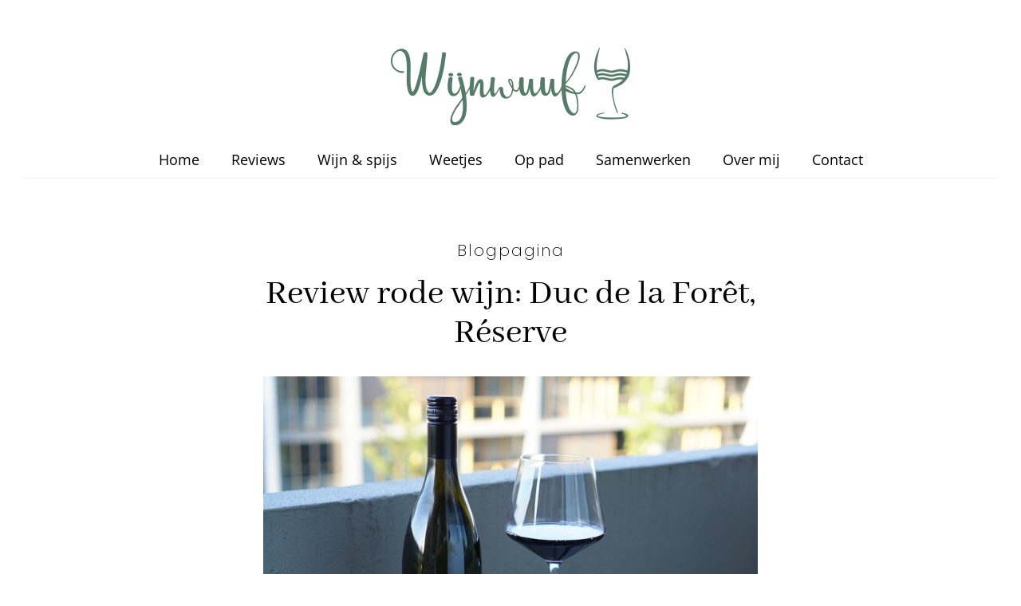

--- FILE ---
content_type: text/html; charset=UTF-8
request_url: https://www.wijnwuuf.nl/rode-wijn-duc-de-la-foret-reserve/
body_size: 13931
content:
<!DOCTYPE html>
<html class="html" lang="nl-NL">
<head>
	<meta charset="UTF-8">
	<link rel="profile" href="https://gmpg.org/xfn/11">

	<title>Review rode wijn: Duc de la Forêt, Réserve &#8211; Wijnwuuf</title>
<meta name='robots' content='max-image-preview:large' />
<meta name="viewport" content="width=device-width, initial-scale=1"><link rel='dns-prefetch' href='//fonts.googleapis.com' />
<link rel="alternate" type="application/rss+xml" title="Wijnwuuf &raquo; feed" href="https://www.wijnwuuf.nl/feed/" />
<link rel="alternate" type="application/rss+xml" title="Wijnwuuf &raquo; reactiesfeed" href="https://www.wijnwuuf.nl/comments/feed/" />
<link rel="alternate" type="application/rss+xml" title="Wijnwuuf &raquo; Review rode wijn: Duc de la Forêt, Réserve reactiesfeed" href="https://www.wijnwuuf.nl/rode-wijn-duc-de-la-foret-reserve/feed/" />
<script>
window._wpemojiSettings = {"baseUrl":"https:\/\/s.w.org\/images\/core\/emoji\/15.0.3\/72x72\/","ext":".png","svgUrl":"https:\/\/s.w.org\/images\/core\/emoji\/15.0.3\/svg\/","svgExt":".svg","source":{"concatemoji":"https:\/\/www.wijnwuuf.nl\/wp-includes\/js\/wp-emoji-release.min.js?ver=6.5.7"}};
/*! This file is auto-generated */
!function(i,n){var o,s,e;function c(e){try{var t={supportTests:e,timestamp:(new Date).valueOf()};sessionStorage.setItem(o,JSON.stringify(t))}catch(e){}}function p(e,t,n){e.clearRect(0,0,e.canvas.width,e.canvas.height),e.fillText(t,0,0);var t=new Uint32Array(e.getImageData(0,0,e.canvas.width,e.canvas.height).data),r=(e.clearRect(0,0,e.canvas.width,e.canvas.height),e.fillText(n,0,0),new Uint32Array(e.getImageData(0,0,e.canvas.width,e.canvas.height).data));return t.every(function(e,t){return e===r[t]})}function u(e,t,n){switch(t){case"flag":return n(e,"\ud83c\udff3\ufe0f\u200d\u26a7\ufe0f","\ud83c\udff3\ufe0f\u200b\u26a7\ufe0f")?!1:!n(e,"\ud83c\uddfa\ud83c\uddf3","\ud83c\uddfa\u200b\ud83c\uddf3")&&!n(e,"\ud83c\udff4\udb40\udc67\udb40\udc62\udb40\udc65\udb40\udc6e\udb40\udc67\udb40\udc7f","\ud83c\udff4\u200b\udb40\udc67\u200b\udb40\udc62\u200b\udb40\udc65\u200b\udb40\udc6e\u200b\udb40\udc67\u200b\udb40\udc7f");case"emoji":return!n(e,"\ud83d\udc26\u200d\u2b1b","\ud83d\udc26\u200b\u2b1b")}return!1}function f(e,t,n){var r="undefined"!=typeof WorkerGlobalScope&&self instanceof WorkerGlobalScope?new OffscreenCanvas(300,150):i.createElement("canvas"),a=r.getContext("2d",{willReadFrequently:!0}),o=(a.textBaseline="top",a.font="600 32px Arial",{});return e.forEach(function(e){o[e]=t(a,e,n)}),o}function t(e){var t=i.createElement("script");t.src=e,t.defer=!0,i.head.appendChild(t)}"undefined"!=typeof Promise&&(o="wpEmojiSettingsSupports",s=["flag","emoji"],n.supports={everything:!0,everythingExceptFlag:!0},e=new Promise(function(e){i.addEventListener("DOMContentLoaded",e,{once:!0})}),new Promise(function(t){var n=function(){try{var e=JSON.parse(sessionStorage.getItem(o));if("object"==typeof e&&"number"==typeof e.timestamp&&(new Date).valueOf()<e.timestamp+604800&&"object"==typeof e.supportTests)return e.supportTests}catch(e){}return null}();if(!n){if("undefined"!=typeof Worker&&"undefined"!=typeof OffscreenCanvas&&"undefined"!=typeof URL&&URL.createObjectURL&&"undefined"!=typeof Blob)try{var e="postMessage("+f.toString()+"("+[JSON.stringify(s),u.toString(),p.toString()].join(",")+"));",r=new Blob([e],{type:"text/javascript"}),a=new Worker(URL.createObjectURL(r),{name:"wpTestEmojiSupports"});return void(a.onmessage=function(e){c(n=e.data),a.terminate(),t(n)})}catch(e){}c(n=f(s,u,p))}t(n)}).then(function(e){for(var t in e)n.supports[t]=e[t],n.supports.everything=n.supports.everything&&n.supports[t],"flag"!==t&&(n.supports.everythingExceptFlag=n.supports.everythingExceptFlag&&n.supports[t]);n.supports.everythingExceptFlag=n.supports.everythingExceptFlag&&!n.supports.flag,n.DOMReady=!1,n.readyCallback=function(){n.DOMReady=!0}}).then(function(){return e}).then(function(){var e;n.supports.everything||(n.readyCallback(),(e=n.source||{}).concatemoji?t(e.concatemoji):e.wpemoji&&e.twemoji&&(t(e.twemoji),t(e.wpemoji)))}))}((window,document),window._wpemojiSettings);
</script>
<style id='wp-emoji-styles-inline-css'>

	img.wp-smiley, img.emoji {
		display: inline !important;
		border: none !important;
		box-shadow: none !important;
		height: 1em !important;
		width: 1em !important;
		margin: 0 0.07em !important;
		vertical-align: -0.1em !important;
		background: none !important;
		padding: 0 !important;
	}
</style>
<link rel='stylesheet' id='wp-block-library-css' href='https://www.wijnwuuf.nl/wp-includes/css/dist/block-library/style.min.css?ver=6.5.7' media='all' />
<style id='wp-block-library-theme-inline-css'>
.wp-block-audio figcaption{color:#555;font-size:13px;text-align:center}.is-dark-theme .wp-block-audio figcaption{color:#ffffffa6}.wp-block-audio{margin:0 0 1em}.wp-block-code{border:1px solid #ccc;border-radius:4px;font-family:Menlo,Consolas,monaco,monospace;padding:.8em 1em}.wp-block-embed figcaption{color:#555;font-size:13px;text-align:center}.is-dark-theme .wp-block-embed figcaption{color:#ffffffa6}.wp-block-embed{margin:0 0 1em}.blocks-gallery-caption{color:#555;font-size:13px;text-align:center}.is-dark-theme .blocks-gallery-caption{color:#ffffffa6}.wp-block-image figcaption{color:#555;font-size:13px;text-align:center}.is-dark-theme .wp-block-image figcaption{color:#ffffffa6}.wp-block-image{margin:0 0 1em}.wp-block-pullquote{border-bottom:4px solid;border-top:4px solid;color:currentColor;margin-bottom:1.75em}.wp-block-pullquote cite,.wp-block-pullquote footer,.wp-block-pullquote__citation{color:currentColor;font-size:.8125em;font-style:normal;text-transform:uppercase}.wp-block-quote{border-left:.25em solid;margin:0 0 1.75em;padding-left:1em}.wp-block-quote cite,.wp-block-quote footer{color:currentColor;font-size:.8125em;font-style:normal;position:relative}.wp-block-quote.has-text-align-right{border-left:none;border-right:.25em solid;padding-left:0;padding-right:1em}.wp-block-quote.has-text-align-center{border:none;padding-left:0}.wp-block-quote.is-large,.wp-block-quote.is-style-large,.wp-block-quote.is-style-plain{border:none}.wp-block-search .wp-block-search__label{font-weight:700}.wp-block-search__button{border:1px solid #ccc;padding:.375em .625em}:where(.wp-block-group.has-background){padding:1.25em 2.375em}.wp-block-separator.has-css-opacity{opacity:.4}.wp-block-separator{border:none;border-bottom:2px solid;margin-left:auto;margin-right:auto}.wp-block-separator.has-alpha-channel-opacity{opacity:1}.wp-block-separator:not(.is-style-wide):not(.is-style-dots){width:100px}.wp-block-separator.has-background:not(.is-style-dots){border-bottom:none;height:1px}.wp-block-separator.has-background:not(.is-style-wide):not(.is-style-dots){height:2px}.wp-block-table{margin:0 0 1em}.wp-block-table td,.wp-block-table th{word-break:normal}.wp-block-table figcaption{color:#555;font-size:13px;text-align:center}.is-dark-theme .wp-block-table figcaption{color:#ffffffa6}.wp-block-video figcaption{color:#555;font-size:13px;text-align:center}.is-dark-theme .wp-block-video figcaption{color:#ffffffa6}.wp-block-video{margin:0 0 1em}.wp-block-template-part.has-background{margin-bottom:0;margin-top:0;padding:1.25em 2.375em}
</style>
<style id='classic-theme-styles-inline-css'>
/*! This file is auto-generated */
.wp-block-button__link{color:#fff;background-color:#32373c;border-radius:9999px;box-shadow:none;text-decoration:none;padding:calc(.667em + 2px) calc(1.333em + 2px);font-size:1.125em}.wp-block-file__button{background:#32373c;color:#fff;text-decoration:none}
</style>
<style id='global-styles-inline-css'>
body{--wp--preset--color--black: #000000;--wp--preset--color--cyan-bluish-gray: #abb8c3;--wp--preset--color--white: #ffffff;--wp--preset--color--pale-pink: #f78da7;--wp--preset--color--vivid-red: #cf2e2e;--wp--preset--color--luminous-vivid-orange: #ff6900;--wp--preset--color--luminous-vivid-amber: #fcb900;--wp--preset--color--light-green-cyan: #7bdcb5;--wp--preset--color--vivid-green-cyan: #00d084;--wp--preset--color--pale-cyan-blue: #8ed1fc;--wp--preset--color--vivid-cyan-blue: #0693e3;--wp--preset--color--vivid-purple: #9b51e0;--wp--preset--gradient--vivid-cyan-blue-to-vivid-purple: linear-gradient(135deg,rgba(6,147,227,1) 0%,rgb(155,81,224) 100%);--wp--preset--gradient--light-green-cyan-to-vivid-green-cyan: linear-gradient(135deg,rgb(122,220,180) 0%,rgb(0,208,130) 100%);--wp--preset--gradient--luminous-vivid-amber-to-luminous-vivid-orange: linear-gradient(135deg,rgba(252,185,0,1) 0%,rgba(255,105,0,1) 100%);--wp--preset--gradient--luminous-vivid-orange-to-vivid-red: linear-gradient(135deg,rgba(255,105,0,1) 0%,rgb(207,46,46) 100%);--wp--preset--gradient--very-light-gray-to-cyan-bluish-gray: linear-gradient(135deg,rgb(238,238,238) 0%,rgb(169,184,195) 100%);--wp--preset--gradient--cool-to-warm-spectrum: linear-gradient(135deg,rgb(74,234,220) 0%,rgb(151,120,209) 20%,rgb(207,42,186) 40%,rgb(238,44,130) 60%,rgb(251,105,98) 80%,rgb(254,248,76) 100%);--wp--preset--gradient--blush-light-purple: linear-gradient(135deg,rgb(255,206,236) 0%,rgb(152,150,240) 100%);--wp--preset--gradient--blush-bordeaux: linear-gradient(135deg,rgb(254,205,165) 0%,rgb(254,45,45) 50%,rgb(107,0,62) 100%);--wp--preset--gradient--luminous-dusk: linear-gradient(135deg,rgb(255,203,112) 0%,rgb(199,81,192) 50%,rgb(65,88,208) 100%);--wp--preset--gradient--pale-ocean: linear-gradient(135deg,rgb(255,245,203) 0%,rgb(182,227,212) 50%,rgb(51,167,181) 100%);--wp--preset--gradient--electric-grass: linear-gradient(135deg,rgb(202,248,128) 0%,rgb(113,206,126) 100%);--wp--preset--gradient--midnight: linear-gradient(135deg,rgb(2,3,129) 0%,rgb(40,116,252) 100%);--wp--preset--font-size--small: 13px;--wp--preset--font-size--medium: 20px;--wp--preset--font-size--large: 36px;--wp--preset--font-size--x-large: 42px;--wp--preset--spacing--20: 0.44rem;--wp--preset--spacing--30: 0.67rem;--wp--preset--spacing--40: 1rem;--wp--preset--spacing--50: 1.5rem;--wp--preset--spacing--60: 2.25rem;--wp--preset--spacing--70: 3.38rem;--wp--preset--spacing--80: 5.06rem;--wp--preset--shadow--natural: 6px 6px 9px rgba(0, 0, 0, 0.2);--wp--preset--shadow--deep: 12px 12px 50px rgba(0, 0, 0, 0.4);--wp--preset--shadow--sharp: 6px 6px 0px rgba(0, 0, 0, 0.2);--wp--preset--shadow--outlined: 6px 6px 0px -3px rgba(255, 255, 255, 1), 6px 6px rgba(0, 0, 0, 1);--wp--preset--shadow--crisp: 6px 6px 0px rgba(0, 0, 0, 1);}:where(.is-layout-flex){gap: 0.5em;}:where(.is-layout-grid){gap: 0.5em;}body .is-layout-flex{display: flex;}body .is-layout-flex{flex-wrap: wrap;align-items: center;}body .is-layout-flex > *{margin: 0;}body .is-layout-grid{display: grid;}body .is-layout-grid > *{margin: 0;}:where(.wp-block-columns.is-layout-flex){gap: 2em;}:where(.wp-block-columns.is-layout-grid){gap: 2em;}:where(.wp-block-post-template.is-layout-flex){gap: 1.25em;}:where(.wp-block-post-template.is-layout-grid){gap: 1.25em;}.has-black-color{color: var(--wp--preset--color--black) !important;}.has-cyan-bluish-gray-color{color: var(--wp--preset--color--cyan-bluish-gray) !important;}.has-white-color{color: var(--wp--preset--color--white) !important;}.has-pale-pink-color{color: var(--wp--preset--color--pale-pink) !important;}.has-vivid-red-color{color: var(--wp--preset--color--vivid-red) !important;}.has-luminous-vivid-orange-color{color: var(--wp--preset--color--luminous-vivid-orange) !important;}.has-luminous-vivid-amber-color{color: var(--wp--preset--color--luminous-vivid-amber) !important;}.has-light-green-cyan-color{color: var(--wp--preset--color--light-green-cyan) !important;}.has-vivid-green-cyan-color{color: var(--wp--preset--color--vivid-green-cyan) !important;}.has-pale-cyan-blue-color{color: var(--wp--preset--color--pale-cyan-blue) !important;}.has-vivid-cyan-blue-color{color: var(--wp--preset--color--vivid-cyan-blue) !important;}.has-vivid-purple-color{color: var(--wp--preset--color--vivid-purple) !important;}.has-black-background-color{background-color: var(--wp--preset--color--black) !important;}.has-cyan-bluish-gray-background-color{background-color: var(--wp--preset--color--cyan-bluish-gray) !important;}.has-white-background-color{background-color: var(--wp--preset--color--white) !important;}.has-pale-pink-background-color{background-color: var(--wp--preset--color--pale-pink) !important;}.has-vivid-red-background-color{background-color: var(--wp--preset--color--vivid-red) !important;}.has-luminous-vivid-orange-background-color{background-color: var(--wp--preset--color--luminous-vivid-orange) !important;}.has-luminous-vivid-amber-background-color{background-color: var(--wp--preset--color--luminous-vivid-amber) !important;}.has-light-green-cyan-background-color{background-color: var(--wp--preset--color--light-green-cyan) !important;}.has-vivid-green-cyan-background-color{background-color: var(--wp--preset--color--vivid-green-cyan) !important;}.has-pale-cyan-blue-background-color{background-color: var(--wp--preset--color--pale-cyan-blue) !important;}.has-vivid-cyan-blue-background-color{background-color: var(--wp--preset--color--vivid-cyan-blue) !important;}.has-vivid-purple-background-color{background-color: var(--wp--preset--color--vivid-purple) !important;}.has-black-border-color{border-color: var(--wp--preset--color--black) !important;}.has-cyan-bluish-gray-border-color{border-color: var(--wp--preset--color--cyan-bluish-gray) !important;}.has-white-border-color{border-color: var(--wp--preset--color--white) !important;}.has-pale-pink-border-color{border-color: var(--wp--preset--color--pale-pink) !important;}.has-vivid-red-border-color{border-color: var(--wp--preset--color--vivid-red) !important;}.has-luminous-vivid-orange-border-color{border-color: var(--wp--preset--color--luminous-vivid-orange) !important;}.has-luminous-vivid-amber-border-color{border-color: var(--wp--preset--color--luminous-vivid-amber) !important;}.has-light-green-cyan-border-color{border-color: var(--wp--preset--color--light-green-cyan) !important;}.has-vivid-green-cyan-border-color{border-color: var(--wp--preset--color--vivid-green-cyan) !important;}.has-pale-cyan-blue-border-color{border-color: var(--wp--preset--color--pale-cyan-blue) !important;}.has-vivid-cyan-blue-border-color{border-color: var(--wp--preset--color--vivid-cyan-blue) !important;}.has-vivid-purple-border-color{border-color: var(--wp--preset--color--vivid-purple) !important;}.has-vivid-cyan-blue-to-vivid-purple-gradient-background{background: var(--wp--preset--gradient--vivid-cyan-blue-to-vivid-purple) !important;}.has-light-green-cyan-to-vivid-green-cyan-gradient-background{background: var(--wp--preset--gradient--light-green-cyan-to-vivid-green-cyan) !important;}.has-luminous-vivid-amber-to-luminous-vivid-orange-gradient-background{background: var(--wp--preset--gradient--luminous-vivid-amber-to-luminous-vivid-orange) !important;}.has-luminous-vivid-orange-to-vivid-red-gradient-background{background: var(--wp--preset--gradient--luminous-vivid-orange-to-vivid-red) !important;}.has-very-light-gray-to-cyan-bluish-gray-gradient-background{background: var(--wp--preset--gradient--very-light-gray-to-cyan-bluish-gray) !important;}.has-cool-to-warm-spectrum-gradient-background{background: var(--wp--preset--gradient--cool-to-warm-spectrum) !important;}.has-blush-light-purple-gradient-background{background: var(--wp--preset--gradient--blush-light-purple) !important;}.has-blush-bordeaux-gradient-background{background: var(--wp--preset--gradient--blush-bordeaux) !important;}.has-luminous-dusk-gradient-background{background: var(--wp--preset--gradient--luminous-dusk) !important;}.has-pale-ocean-gradient-background{background: var(--wp--preset--gradient--pale-ocean) !important;}.has-electric-grass-gradient-background{background: var(--wp--preset--gradient--electric-grass) !important;}.has-midnight-gradient-background{background: var(--wp--preset--gradient--midnight) !important;}.has-small-font-size{font-size: var(--wp--preset--font-size--small) !important;}.has-medium-font-size{font-size: var(--wp--preset--font-size--medium) !important;}.has-large-font-size{font-size: var(--wp--preset--font-size--large) !important;}.has-x-large-font-size{font-size: var(--wp--preset--font-size--x-large) !important;}
.wp-block-navigation a:where(:not(.wp-element-button)){color: inherit;}
:where(.wp-block-post-template.is-layout-flex){gap: 1.25em;}:where(.wp-block-post-template.is-layout-grid){gap: 1.25em;}
:where(.wp-block-columns.is-layout-flex){gap: 2em;}:where(.wp-block-columns.is-layout-grid){gap: 2em;}
.wp-block-pullquote{font-size: 1.5em;line-height: 1.6;}
</style>
<link rel='stylesheet' id='font-awesome-css' href='https://www.wijnwuuf.nl/wp-content/themes/oceanwp/assets/fonts/fontawesome/css/all.min.css?ver=6.7.2' media='all' />
<link rel='stylesheet' id='simple-line-icons-css' href='https://www.wijnwuuf.nl/wp-content/themes/oceanwp/assets/css/third/simple-line-icons.min.css?ver=2.4.0' media='all' />
<link rel='stylesheet' id='oceanwp-style-css' href='https://www.wijnwuuf.nl/wp-content/themes/oceanwp/assets/css/style.min.css?ver=4.0.7' media='all' />
<link rel='stylesheet' id='oceanwp-google-font-poppins-css' href='//fonts.googleapis.com/css?family=Poppins%3A100%2C200%2C300%2C400%2C500%2C600%2C700%2C800%2C900%2C100i%2C200i%2C300i%2C400i%2C500i%2C600i%2C700i%2C800i%2C900i&#038;subset=latin&#038;display=swap&#038;ver=6.5.7' media='all' />
<link rel='stylesheet' id='oceanwp-google-font-dancing-script-css' href='//fonts.googleapis.com/css?family=Dancing+Script%3A100%2C200%2C300%2C400%2C500%2C600%2C700%2C800%2C900%2C100i%2C200i%2C300i%2C400i%2C500i%2C600i%2C700i%2C800i%2C900i&#038;subset=latin&#038;display=swap&#038;ver=6.5.7' media='all' />
<link rel='stylesheet' id='oceanwp-google-font-roboto-css' href='//fonts.googleapis.com/css?family=Roboto%3A100%2C200%2C300%2C400%2C500%2C600%2C700%2C800%2C900%2C100i%2C200i%2C300i%2C400i%2C500i%2C600i%2C700i%2C800i%2C900i&#038;subset=latin&#038;display=swap&#038;ver=6.5.7' media='all' />
<link rel='stylesheet' id='elementor-frontend-css' href='https://www.wijnwuuf.nl/wp-content/plugins/elementor/assets/css/frontend.min.css?ver=3.28.3' media='all' />
<link rel='stylesheet' id='widget-image-css' href='https://www.wijnwuuf.nl/wp-content/plugins/elementor/assets/css/widget-image.min.css?ver=3.28.3' media='all' />
<link rel='stylesheet' id='widget-nav-menu-css' href='https://www.wijnwuuf.nl/wp-content/plugins/elementor-pro/assets/css/widget-nav-menu.min.css?ver=3.28.3' media='all' />
<link rel='stylesheet' id='widget-heading-css' href='https://www.wijnwuuf.nl/wp-content/plugins/elementor/assets/css/widget-heading.min.css?ver=3.28.3' media='all' />
<link rel='stylesheet' id='widget-post-navigation-css' href='https://www.wijnwuuf.nl/wp-content/plugins/elementor-pro/assets/css/widget-post-navigation.min.css?ver=3.28.3' media='all' />
<link rel='stylesheet' id='widget-posts-css' href='https://www.wijnwuuf.nl/wp-content/plugins/elementor-pro/assets/css/widget-posts.min.css?ver=3.28.3' media='all' />
<link rel='stylesheet' id='elementor-icons-css' href='https://www.wijnwuuf.nl/wp-content/plugins/elementor/assets/lib/eicons/css/elementor-icons.min.css?ver=5.36.0' media='all' />
<link rel='stylesheet' id='elementor-post-9350-css' href='https://www.wijnwuuf.nl/wp-content/uploads/elementor/css/post-9350.css?ver=1746305311' media='all' />
<link rel='stylesheet' id='font-awesome-5-all-css' href='https://www.wijnwuuf.nl/wp-content/plugins/elementor/assets/lib/font-awesome/css/all.min.css?ver=3.28.3' media='all' />
<link rel='stylesheet' id='font-awesome-4-shim-css' href='https://www.wijnwuuf.nl/wp-content/plugins/elementor/assets/lib/font-awesome/css/v4-shims.min.css?ver=3.28.3' media='all' />
<link rel='stylesheet' id='elementor-post-13972-css' href='https://www.wijnwuuf.nl/wp-content/uploads/elementor/css/post-13972.css?ver=1746305311' media='all' />
<link rel='stylesheet' id='elementor-post-9478-css' href='https://www.wijnwuuf.nl/wp-content/uploads/elementor/css/post-9478.css?ver=1746305311' media='all' />
<link rel='stylesheet' id='elementor-post-11712-css' href='https://www.wijnwuuf.nl/wp-content/uploads/elementor/css/post-11712.css?ver=1746306741' media='all' />
<link rel='stylesheet' id='elementor-gf-local-abhayalibre-css' href='https://www.wijnwuuf.nl/wp-content/uploads/elementor/google-fonts/css/abhayalibre.css?ver=1744576155' media='all' />
<link rel='stylesheet' id='elementor-gf-local-opensans-css' href='https://www.wijnwuuf.nl/wp-content/uploads/elementor/google-fonts/css/opensans.css?ver=1744576158' media='all' />
<link rel='stylesheet' id='elementor-gf-local-poppins-css' href='https://www.wijnwuuf.nl/wp-content/uploads/elementor/google-fonts/css/poppins.css?ver=1744576159' media='all' />
<link rel='stylesheet' id='elementor-icons-shared-0-css' href='https://www.wijnwuuf.nl/wp-content/plugins/elementor/assets/lib/font-awesome/css/fontawesome.min.css?ver=5.15.3' media='all' />
<link rel='stylesheet' id='elementor-icons-fa-solid-css' href='https://www.wijnwuuf.nl/wp-content/plugins/elementor/assets/lib/font-awesome/css/solid.min.css?ver=5.15.3' media='all' />
<script src="https://www.wijnwuuf.nl/wp-includes/js/jquery/jquery.min.js?ver=3.7.1" id="jquery-core-js"></script>
<script src="https://www.wijnwuuf.nl/wp-includes/js/jquery/jquery-migrate.min.js?ver=3.4.1" id="jquery-migrate-js"></script>
<script src="https://www.wijnwuuf.nl/wp-content/plugins/elementor/assets/lib/font-awesome/js/v4-shims.min.js?ver=3.28.3" id="font-awesome-4-shim-js"></script>
<link rel="https://api.w.org/" href="https://www.wijnwuuf.nl/wp-json/" /><link rel="alternate" type="application/json" href="https://www.wijnwuuf.nl/wp-json/wp/v2/posts/8471" /><link rel="EditURI" type="application/rsd+xml" title="RSD" href="https://www.wijnwuuf.nl/xmlrpc.php?rsd" />
<meta name="generator" content="WordPress 6.5.7" />
<link rel="canonical" href="https://www.wijnwuuf.nl/rode-wijn-duc-de-la-foret-reserve/" />
<link rel='shortlink' href='https://www.wijnwuuf.nl/?p=8471' />
<link rel="alternate" type="application/json+oembed" href="https://www.wijnwuuf.nl/wp-json/oembed/1.0/embed?url=https%3A%2F%2Fwww.wijnwuuf.nl%2Frode-wijn-duc-de-la-foret-reserve%2F" />
<link rel="alternate" type="text/xml+oembed" href="https://www.wijnwuuf.nl/wp-json/oembed/1.0/embed?url=https%3A%2F%2Fwww.wijnwuuf.nl%2Frode-wijn-duc-de-la-foret-reserve%2F&#038;format=xml" />
<meta name="generator" content="Elementor 3.28.3; features: additional_custom_breakpoints, e_local_google_fonts; settings: css_print_method-external, google_font-enabled, font_display-auto">
			<style>
				.e-con.e-parent:nth-of-type(n+4):not(.e-lazyloaded):not(.e-no-lazyload),
				.e-con.e-parent:nth-of-type(n+4):not(.e-lazyloaded):not(.e-no-lazyload) * {
					background-image: none !important;
				}
				@media screen and (max-height: 1024px) {
					.e-con.e-parent:nth-of-type(n+3):not(.e-lazyloaded):not(.e-no-lazyload),
					.e-con.e-parent:nth-of-type(n+3):not(.e-lazyloaded):not(.e-no-lazyload) * {
						background-image: none !important;
					}
				}
				@media screen and (max-height: 640px) {
					.e-con.e-parent:nth-of-type(n+2):not(.e-lazyloaded):not(.e-no-lazyload),
					.e-con.e-parent:nth-of-type(n+2):not(.e-lazyloaded):not(.e-no-lazyload) * {
						background-image: none !important;
					}
				}
			</style>
			<link rel="icon" href="https://www.wijnwuuf.nl/wp-content/uploads/2020/05/cropped-flavicon-wijnwuuf-32x32.jpg" sizes="32x32" />
<link rel="icon" href="https://www.wijnwuuf.nl/wp-content/uploads/2020/05/cropped-flavicon-wijnwuuf-192x192.jpg" sizes="192x192" />
<link rel="apple-touch-icon" href="https://www.wijnwuuf.nl/wp-content/uploads/2020/05/cropped-flavicon-wijnwuuf-180x180.jpg" />
<meta name="msapplication-TileImage" content="https://www.wijnwuuf.nl/wp-content/uploads/2020/05/cropped-flavicon-wijnwuuf-270x270.jpg" />
		<style id="wp-custom-css">
			.woocommerce div.product p.stock{color:#567b69;font-size:14px}.shop_attributes tr{border-right:1px solid #fff;border-top:1px solid #fff;border-left:1px solid #fff;border-bottom:1px solid #fff}.woocommerce table.shop_attributes th{border-right:1px solid #fff;border-top:1px solid #fff;border-left:1px solid #fff;border-bottom:1px solid #fff;width:25%}.woocommerce table.shop_attributes td{border-bottom:1px solid #fff;padding:5px 15px;text-align:left;margin:0}.elementor-kit-9350 a{color:#000}.woocommerce div.product form.cart div.quantity,.woocommerce button.button{display:flex;justify-content:center;margin:5px auto}		</style>
		<!-- OceanWP CSS -->
<style type="text/css">
/* Colors */a:hover,a.light:hover,.theme-heading .text::before,.theme-heading .text::after,#top-bar-content >a:hover,#top-bar-social li.oceanwp-email a:hover,#site-navigation-wrap .dropdown-menu >li >a:hover,#site-header.medium-header #medium-searchform button:hover,.oceanwp-mobile-menu-icon a:hover,.blog-entry.post .blog-entry-header .entry-title a:hover,.blog-entry.post .blog-entry-readmore a:hover,.blog-entry.thumbnail-entry .blog-entry-category a,ul.meta li a:hover,.dropcap,.single nav.post-navigation .nav-links .title,body .related-post-title a:hover,body #wp-calendar caption,body .contact-info-widget.default i,body .contact-info-widget.big-icons i,body .custom-links-widget .oceanwp-custom-links li a:hover,body .custom-links-widget .oceanwp-custom-links li a:hover:before,body .posts-thumbnails-widget li a:hover,body .social-widget li.oceanwp-email a:hover,.comment-author .comment-meta .comment-reply-link,#respond #cancel-comment-reply-link:hover,#footer-widgets .footer-box a:hover,#footer-bottom a:hover,#footer-bottom #footer-bottom-menu a:hover,.sidr a:hover,.sidr-class-dropdown-toggle:hover,.sidr-class-menu-item-has-children.active >a,.sidr-class-menu-item-has-children.active >a >.sidr-class-dropdown-toggle,input[type=checkbox]:checked:before{color:#000000}.single nav.post-navigation .nav-links .title .owp-icon use,.blog-entry.post .blog-entry-readmore a:hover .owp-icon use,body .contact-info-widget.default .owp-icon use,body .contact-info-widget.big-icons .owp-icon use{stroke:#000000}input[type="button"],input[type="reset"],input[type="submit"],button[type="submit"],.button,#site-navigation-wrap .dropdown-menu >li.btn >a >span,.thumbnail:hover i,.thumbnail:hover .link-post-svg-icon,.post-quote-content,.omw-modal .omw-close-modal,body .contact-info-widget.big-icons li:hover i,body .contact-info-widget.big-icons li:hover .owp-icon,body div.wpforms-container-full .wpforms-form input[type=submit],body div.wpforms-container-full .wpforms-form button[type=submit],body div.wpforms-container-full .wpforms-form .wpforms-page-button,.woocommerce-cart .wp-element-button,.woocommerce-checkout .wp-element-button,.wp-block-button__link{background-color:#000000}.widget-title{border-color:#000000}blockquote{border-color:#000000}.wp-block-quote{border-color:#000000}#searchform-dropdown{border-color:#000000}.dropdown-menu .sub-menu{border-color:#000000}.blog-entry.large-entry .blog-entry-readmore a:hover{border-color:#000000}.oceanwp-newsletter-form-wrap input[type="email"]:focus{border-color:#000000}.social-widget li.oceanwp-email a:hover{border-color:#000000}#respond #cancel-comment-reply-link:hover{border-color:#000000}body .contact-info-widget.big-icons li:hover i{border-color:#000000}body .contact-info-widget.big-icons li:hover .owp-icon{border-color:#000000}#footer-widgets .oceanwp-newsletter-form-wrap input[type="email"]:focus{border-color:#000000}input[type="button"]:hover,input[type="reset"]:hover,input[type="submit"]:hover,button[type="submit"]:hover,input[type="button"]:focus,input[type="reset"]:focus,input[type="submit"]:focus,button[type="submit"]:focus,.button:hover,.button:focus,#site-navigation-wrap .dropdown-menu >li.btn >a:hover >span,.post-quote-author,.omw-modal .omw-close-modal:hover,body div.wpforms-container-full .wpforms-form input[type=submit]:hover,body div.wpforms-container-full .wpforms-form button[type=submit]:hover,body div.wpforms-container-full .wpforms-form .wpforms-page-button:hover,.woocommerce-cart .wp-element-button:hover,.woocommerce-checkout .wp-element-button:hover,.wp-block-button__link:hover{background-color:#567b69}table th,table td,hr,.content-area,body.content-left-sidebar #content-wrap .content-area,.content-left-sidebar .content-area,#top-bar-wrap,#site-header,#site-header.top-header #search-toggle,.dropdown-menu ul li,.centered-minimal-page-header,.blog-entry.post,.blog-entry.grid-entry .blog-entry-inner,.blog-entry.thumbnail-entry .blog-entry-bottom,.single-post .entry-title,.single .entry-share-wrap .entry-share,.single .entry-share,.single .entry-share ul li a,.single nav.post-navigation,.single nav.post-navigation .nav-links .nav-previous,#author-bio,#author-bio .author-bio-avatar,#author-bio .author-bio-social li a,#related-posts,#comments,.comment-body,#respond #cancel-comment-reply-link,#blog-entries .type-page,.page-numbers a,.page-numbers span:not(.elementor-screen-only),.page-links span,body #wp-calendar caption,body #wp-calendar th,body #wp-calendar tbody,body .contact-info-widget.default i,body .contact-info-widget.big-icons i,body .contact-info-widget.big-icons .owp-icon,body .contact-info-widget.default .owp-icon,body .posts-thumbnails-widget li,body .tagcloud a{border-color:#ffffff}a{color:#000000}a .owp-icon use{stroke:#000000}a:hover{color:#567b69}a:hover .owp-icon use{stroke:#567b69}body .theme-button,body input[type="submit"],body button[type="submit"],body button,body .button,body div.wpforms-container-full .wpforms-form input[type=submit],body div.wpforms-container-full .wpforms-form button[type=submit],body div.wpforms-container-full .wpforms-form .wpforms-page-button,.woocommerce-cart .wp-element-button,.woocommerce-checkout .wp-element-button,.wp-block-button__link{border-color:#ffffff}body .theme-button:hover,body input[type="submit"]:hover,body button[type="submit"]:hover,body button:hover,body .button:hover,body div.wpforms-container-full .wpforms-form input[type=submit]:hover,body div.wpforms-container-full .wpforms-form input[type=submit]:active,body div.wpforms-container-full .wpforms-form button[type=submit]:hover,body div.wpforms-container-full .wpforms-form button[type=submit]:active,body div.wpforms-container-full .wpforms-form .wpforms-page-button:hover,body div.wpforms-container-full .wpforms-form .wpforms-page-button:active,.woocommerce-cart .wp-element-button:hover,.woocommerce-checkout .wp-element-button:hover,.wp-block-button__link:hover{border-color:#ffffff}h2{color:#110a0a}/* OceanWP Style Settings CSS */.container{width:2271px}@media only screen and (min-width:960px){.content-area,.content-left-sidebar .content-area{width:100%}}.theme-button,input[type="submit"],button[type="submit"],button,.button,body div.wpforms-container-full .wpforms-form input[type=submit],body div.wpforms-container-full .wpforms-form button[type=submit],body div.wpforms-container-full .wpforms-form .wpforms-page-button{border-style:solid}.theme-button,input[type="submit"],button[type="submit"],button,.button,body div.wpforms-container-full .wpforms-form input[type=submit],body div.wpforms-container-full .wpforms-form button[type=submit],body div.wpforms-container-full .wpforms-form .wpforms-page-button{border-width:1px}form input[type="text"],form input[type="password"],form input[type="email"],form input[type="url"],form input[type="date"],form input[type="month"],form input[type="time"],form input[type="datetime"],form input[type="datetime-local"],form input[type="week"],form input[type="number"],form input[type="search"],form input[type="tel"],form input[type="color"],form select,form textarea,.woocommerce .woocommerce-checkout .select2-container--default .select2-selection--single{border-style:solid}body div.wpforms-container-full .wpforms-form input[type=date],body div.wpforms-container-full .wpforms-form input[type=datetime],body div.wpforms-container-full .wpforms-form input[type=datetime-local],body div.wpforms-container-full .wpforms-form input[type=email],body div.wpforms-container-full .wpforms-form input[type=month],body div.wpforms-container-full .wpforms-form input[type=number],body div.wpforms-container-full .wpforms-form input[type=password],body div.wpforms-container-full .wpforms-form input[type=range],body div.wpforms-container-full .wpforms-form input[type=search],body div.wpforms-container-full .wpforms-form input[type=tel],body div.wpforms-container-full .wpforms-form input[type=text],body div.wpforms-container-full .wpforms-form input[type=time],body div.wpforms-container-full .wpforms-form input[type=url],body div.wpforms-container-full .wpforms-form input[type=week],body div.wpforms-container-full .wpforms-form select,body div.wpforms-container-full .wpforms-form textarea{border-style:solid}form input[type="text"],form input[type="password"],form input[type="email"],form input[type="url"],form input[type="date"],form input[type="month"],form input[type="time"],form input[type="datetime"],form input[type="datetime-local"],form input[type="week"],form input[type="number"],form input[type="search"],form input[type="tel"],form input[type="color"],form select,form textarea{border-radius:3px}body div.wpforms-container-full .wpforms-form input[type=date],body div.wpforms-container-full .wpforms-form input[type=datetime],body div.wpforms-container-full .wpforms-form input[type=datetime-local],body div.wpforms-container-full .wpforms-form input[type=email],body div.wpforms-container-full .wpforms-form input[type=month],body div.wpforms-container-full .wpforms-form input[type=number],body div.wpforms-container-full .wpforms-form input[type=password],body div.wpforms-container-full .wpforms-form input[type=range],body div.wpforms-container-full .wpforms-form input[type=search],body div.wpforms-container-full .wpforms-form input[type=tel],body div.wpforms-container-full .wpforms-form input[type=text],body div.wpforms-container-full .wpforms-form input[type=time],body div.wpforms-container-full .wpforms-form input[type=url],body div.wpforms-container-full .wpforms-form input[type=week],body div.wpforms-container-full .wpforms-form select,body div.wpforms-container-full .wpforms-form textarea{border-radius:3px}/* Header */#site-header.medium-header #site-navigation-wrap .dropdown-menu >li >a,#site-header.medium-header .oceanwp-mobile-menu-icon a{line-height:40px}#site-header.medium-header #site-navigation-wrap,#site-header.medium-header .oceanwp-mobile-menu-icon,.is-sticky #site-header.medium-header.is-transparent #site-navigation-wrap,.is-sticky #site-header.medium-header.is-transparent .oceanwp-mobile-menu-icon,#site-header.medium-header.is-transparent .is-sticky #site-navigation-wrap,#site-header.medium-header.is-transparent .is-sticky .oceanwp-mobile-menu-icon{background-color:#cccccc}#site-header.medium-header #medium-searchform input{color:#000000}#site-header.has-header-media .overlay-header-media{background-color:rgba(0,0,0,0.5)}#site-logo #site-logo-inner a img,#site-header.center-header #site-navigation-wrap .middle-site-logo a img{max-width:300px}@media (max-width:768px){#site-logo #site-logo-inner a img,#site-header.center-header #site-navigation-wrap .middle-site-logo a img{max-width:250px}}@media (max-width:480px){#site-logo #site-logo-inner a img,#site-header.center-header #site-navigation-wrap .middle-site-logo a img{max-width:150px}}.dropdown-menu .sub-menu,#searchform-dropdown,.current-shop-items-dropdown{background-color:#dbdbdb}/* Blog CSS */.single-post .entry-title{color:#567b69}.ocean-single-post-header ul.meta-item li a:hover{color:#333333}/* Footer Copyright */#footer-bottom{background-color:#567b69}#footer-bottom a:hover,#footer-bottom #footer-bottom-menu a:hover{color:#000000}/* Typography */body{font-family:Poppins;font-size:14px;line-height:1.8;font-weight:300}h1,h2,h3,h4,h5,h6,.theme-heading,.widget-title,.oceanwp-widget-recent-posts-title,.comment-reply-title,.entry-title,.sidebar-box .widget-title{line-height:1.4}h1{font-size:1,5em;line-height:1.4}h2{font-family:Poppins;font-size:20px;line-height:1.4;font-weight:100}h3{font-size:18px;line-height:1.4}h4{font-size:17px;line-height:1.4}h5{font-size:14px;line-height:1.4}h6{font-size:15px;line-height:1.4}.page-header .page-header-title,.page-header.background-image-page-header .page-header-title{font-size:32px;line-height:1.4}.page-header .page-subheading{font-size:15px;line-height:1.8}.site-breadcrumbs,.site-breadcrumbs a{font-size:13px;line-height:1.4}#top-bar-content,#top-bar-social-alt{font-size:12px;line-height:1.8}#site-logo a.site-logo-text{font-size:24px;line-height:1.8}#site-navigation-wrap .dropdown-menu >li >a,#site-header.full_screen-header .fs-dropdown-menu >li >a,#site-header.top-header #site-navigation-wrap .dropdown-menu >li >a,#site-header.center-header #site-navigation-wrap .dropdown-menu >li >a,#site-header.medium-header #site-navigation-wrap .dropdown-menu >li >a,.oceanwp-mobile-menu-icon a{font-family:Poppins;font-size:14px;font-weight:500}.dropdown-menu ul li a.menu-link,#site-header.full_screen-header .fs-dropdown-menu ul.sub-menu li a{font-family:Poppins;font-size:13px;line-height:1.2;letter-spacing:.6px;font-weight:400}.sidr-class-dropdown-menu li a,a.sidr-class-toggle-sidr-close,#mobile-dropdown ul li a,body #mobile-fullscreen ul li a{font-size:15px;line-height:1.8}.blog-entry.post .blog-entry-header .entry-title a{font-family:Poppins;font-size:24px;line-height:1.4}.ocean-single-post-header .single-post-title{font-size:34px;line-height:1.4;letter-spacing:.6px}.ocean-single-post-header ul.meta-item li,.ocean-single-post-header ul.meta-item li a{font-size:13px;line-height:1.4;letter-spacing:.6px}.ocean-single-post-header .post-author-name,.ocean-single-post-header .post-author-name a{font-size:14px;line-height:1.4;letter-spacing:.6px}.ocean-single-post-header .post-author-description{font-size:12px;line-height:1.4;letter-spacing:.6px}.single-post .entry-title{font-family:'Dancing Script';font-size:60px;line-height:1.1;letter-spacing:.6px;font-weight:500}.single-post ul.meta li,.single-post ul.meta li a{font-size:14px;line-height:1.4;letter-spacing:.6px}.sidebar-box .widget-title,.sidebar-box.widget_block .wp-block-heading{font-size:13px;line-height:1;letter-spacing:1px}.sidebar-box,.footer-box{font-family:Roboto;font-size:14px}#footer-widgets .footer-box .widget-title{font-size:13px;line-height:1;letter-spacing:1px}#footer-bottom #copyright{font-size:12px;line-height:1}#footer-bottom #footer-bottom-menu{font-size:12px;line-height:1}.woocommerce-store-notice.demo_store{line-height:2;letter-spacing:1.5px}.demo_store .woocommerce-store-notice__dismiss-link{line-height:2;letter-spacing:1.5px}.woocommerce ul.products li.product li.title h2,.woocommerce ul.products li.product li.title a{font-size:16px;line-height:1.5;font-weight:400}.woocommerce ul.products li.product li.category,.woocommerce ul.products li.product li.category a{font-size:12px;line-height:1}.woocommerce ul.products li.product .price{font-family:Roboto;font-size:30px;line-height:1;font-weight:300}.woocommerce ul.products li.product .button,.woocommerce ul.products li.product .product-inner .added_to_cart{font-size:12px;line-height:1.5;letter-spacing:1px}.woocommerce ul.products li.owp-woo-cond-notice span,.woocommerce ul.products li.owp-woo-cond-notice a{font-size:16px;line-height:1;letter-spacing:1px;font-weight:600;text-transform:capitalize}.woocommerce div.product .product_title{font-size:40px;line-height:1.4;letter-spacing:.6px}.woocommerce div.product p.price{font-family:Roboto;font-size:14px;line-height:1;font-weight:500}.woocommerce .owp-btn-normal .summary form button.button,.woocommerce .owp-btn-big .summary form button.button,.woocommerce .owp-btn-very-big .summary form button.button{font-family:Roboto;font-size:18px;line-height:1.5;letter-spacing:1px;text-transform:uppercase}.woocommerce div.owp-woo-single-cond-notice span,.woocommerce div.owp-woo-single-cond-notice a{font-size:18px;line-height:2;letter-spacing:1.5px;font-weight:600;text-transform:capitalize}
</style></head>

<body class="post-template-default single single-post postid-8471 single-format-standard wp-custom-logo wp-embed-responsive oceanwp-theme dropdown-mobile no-header-border default-breakpoint content-full-width content-max-width post-in-category-reviews page-header-disabled has-breadcrumbs pagination-center elementor-default elementor-template-full-width elementor-kit-9350 elementor-page-11712" >

	
	
	<div id="outer-wrap" class="site clr">

		<a class="skip-link screen-reader-text" href="#main">Ga naar inhoud</a>

		
		<div id="wrap" class="clr">

			
			
<header id="site-header" class="clr" data-height="80" role="banner">

			<div data-elementor-type="header" data-elementor-id="13972" class="elementor elementor-13972 elementor-location-header" data-elementor-post-type="elementor_library">
					<div class="elementor-section elementor-top-section elementor-element elementor-element-503ebb98 elementor-section-stretched elementor-section-boxed elementor-section-height-default elementor-section-height-default" data-id="503ebb98" data-element_type="section" data-settings="{&quot;stretch_section&quot;:&quot;section-stretched&quot;,&quot;background_background&quot;:&quot;classic&quot;}">
						<div class="elementor-container elementor-column-gap-no">
					<div class="elementor-column elementor-col-100 elementor-top-column elementor-element elementor-element-36aed7aa" data-id="36aed7aa" data-element_type="column">
			<div class="elementor-widget-wrap elementor-element-populated">
						<div class="elementor-section elementor-inner-section elementor-element elementor-element-414e34f2 elementor-section-boxed elementor-section-height-default elementor-section-height-default" data-id="414e34f2" data-element_type="section">
						<div class="elementor-container elementor-column-gap-no">
					<div class="elementor-column elementor-col-100 elementor-inner-column elementor-element elementor-element-285dd5ee" data-id="285dd5ee" data-element_type="column">
			<div class="elementor-widget-wrap elementor-element-populated">
						<div class="elementor-element elementor-element-405c891 elementor-widget elementor-widget-theme-site-logo elementor-widget-image" data-id="405c891" data-element_type="widget" data-widget_type="theme-site-logo.default">
				<div class="elementor-widget-container">
											<a href="https://www.wijnwuuf.nl">
			<img src="https://www.wijnwuuf.nl/wp-content/uploads/elementor/thumbs/cropped-logo-nieuw-opqp4fycivqr7vyhmst3um2uclcs6qsy7dk18p9gwa.png" title="cropped-logo-nieuw.png" alt="cropped-logo-nieuw.png" loading="lazy" />				</a>
											</div>
				</div>
					</div>
		</div>
					</div>
		</div>
				<div class="elementor-section elementor-inner-section elementor-element elementor-element-284d2166 elementor-section-content-middle elementor-hidden-tablet elementor-hidden-phone elementor-section-full_width elementor-section-height-default elementor-section-height-default" data-id="284d2166" data-element_type="section">
						<div class="elementor-container elementor-column-gap-no">
					<div class="elementor-column elementor-col-100 elementor-inner-column elementor-element elementor-element-163c7f73" data-id="163c7f73" data-element_type="column">
			<div class="elementor-widget-wrap elementor-element-populated">
						<div class="elementor-element elementor-element-6587ade elementor-nav-menu__align-center elementor-nav-menu--dropdown-tablet elementor-nav-menu__text-align-aside elementor-nav-menu--toggle elementor-nav-menu--burger elementor-widget elementor-widget-nav-menu" data-id="6587ade" data-element_type="widget" data-settings="{&quot;layout&quot;:&quot;horizontal&quot;,&quot;submenu_icon&quot;:{&quot;value&quot;:&quot;&lt;i class=\&quot;fas fa-caret-down\&quot;&gt;&lt;\/i&gt;&quot;,&quot;library&quot;:&quot;fa-solid&quot;},&quot;toggle&quot;:&quot;burger&quot;}" data-widget_type="nav-menu.default">
				<div class="elementor-widget-container">
								<nav aria-label="Menu" class="elementor-nav-menu--main elementor-nav-menu__container elementor-nav-menu--layout-horizontal e--pointer-underline e--animation-fade">
				<ul id="menu-1-6587ade" class="elementor-nav-menu"><li class="menu-item menu-item-type-custom menu-item-object-custom menu-item-home menu-item-14756"><a href="https://www.wijnwuuf.nl/" class="elementor-item">Home</a></li>
<li class="menu-item menu-item-type-taxonomy menu-item-object-category current-post-ancestor current-menu-parent current-post-parent menu-item-13167"><a href="https://www.wijnwuuf.nl/category/reviews/" class="elementor-item">Reviews</a></li>
<li class="menu-item menu-item-type-taxonomy menu-item-object-category menu-item-13170"><a href="https://www.wijnwuuf.nl/category/wijn-spijs/" class="elementor-item">Wijn &amp; spijs</a></li>
<li class="menu-item menu-item-type-taxonomy menu-item-object-category menu-item-13168"><a href="https://www.wijnwuuf.nl/category/weetjes/" class="elementor-item">Weetjes</a></li>
<li class="menu-item menu-item-type-taxonomy menu-item-object-category menu-item-13169"><a href="https://www.wijnwuuf.nl/category/op-pad/" class="elementor-item">Op pad</a></li>
<li class="menu-item menu-item-type-post_type menu-item-object-page menu-item-13162"><a href="https://www.wijnwuuf.nl/samenwerken/" class="elementor-item">Samenwerken</a></li>
<li class="menu-item menu-item-type-post_type menu-item-object-page menu-item-13160"><a href="https://www.wijnwuuf.nl/wie-is-wijnwuuf/over-mij/" class="elementor-item">Over mij</a></li>
<li class="menu-item menu-item-type-post_type menu-item-object-page menu-item-13164"><a href="https://www.wijnwuuf.nl/contact/" class="elementor-item">Contact</a></li>
</ul>			</nav>
					<div class="elementor-menu-toggle" role="button" tabindex="0" aria-label="Menu toggle" aria-expanded="false">
			<i aria-hidden="true" role="presentation" class="elementor-menu-toggle__icon--open eicon-menu-bar"></i><i aria-hidden="true" role="presentation" class="elementor-menu-toggle__icon--close eicon-close"></i>		</div>
					<nav class="elementor-nav-menu--dropdown elementor-nav-menu__container" aria-hidden="true">
				<ul id="menu-2-6587ade" class="elementor-nav-menu"><li class="menu-item menu-item-type-custom menu-item-object-custom menu-item-home menu-item-14756"><a href="https://www.wijnwuuf.nl/" class="elementor-item" tabindex="-1">Home</a></li>
<li class="menu-item menu-item-type-taxonomy menu-item-object-category current-post-ancestor current-menu-parent current-post-parent menu-item-13167"><a href="https://www.wijnwuuf.nl/category/reviews/" class="elementor-item" tabindex="-1">Reviews</a></li>
<li class="menu-item menu-item-type-taxonomy menu-item-object-category menu-item-13170"><a href="https://www.wijnwuuf.nl/category/wijn-spijs/" class="elementor-item" tabindex="-1">Wijn &amp; spijs</a></li>
<li class="menu-item menu-item-type-taxonomy menu-item-object-category menu-item-13168"><a href="https://www.wijnwuuf.nl/category/weetjes/" class="elementor-item" tabindex="-1">Weetjes</a></li>
<li class="menu-item menu-item-type-taxonomy menu-item-object-category menu-item-13169"><a href="https://www.wijnwuuf.nl/category/op-pad/" class="elementor-item" tabindex="-1">Op pad</a></li>
<li class="menu-item menu-item-type-post_type menu-item-object-page menu-item-13162"><a href="https://www.wijnwuuf.nl/samenwerken/" class="elementor-item" tabindex="-1">Samenwerken</a></li>
<li class="menu-item menu-item-type-post_type menu-item-object-page menu-item-13160"><a href="https://www.wijnwuuf.nl/wie-is-wijnwuuf/over-mij/" class="elementor-item" tabindex="-1">Over mij</a></li>
<li class="menu-item menu-item-type-post_type menu-item-object-page menu-item-13164"><a href="https://www.wijnwuuf.nl/contact/" class="elementor-item" tabindex="-1">Contact</a></li>
</ul>			</nav>
						</div>
				</div>
					</div>
		</div>
					</div>
		</div>
					</div>
		</div>
					</div>
		</div>
				</div>
		
</header><!-- #site-header -->


			
			<main id="main" class="site-main clr" role="main">

						<div data-elementor-type="single-post" data-elementor-id="11712" class="elementor elementor-11712 elementor-location-single post-8471 post type-post status-publish format-standard has-post-thumbnail hentry category-reviews tag-frankrijk tag-gsm tag-rode-wijn entry has-media" data-elementor-post-type="elementor_library">
					<section class="elementor-section elementor-top-section elementor-element elementor-element-09327c5 elementor-section-boxed elementor-section-height-default elementor-section-height-default" data-id="09327c5" data-element_type="section">
						<div class="elementor-container elementor-column-gap-default">
					<div class="elementor-column elementor-col-100 elementor-top-column elementor-element elementor-element-e420997" data-id="e420997" data-element_type="column">
			<div class="elementor-widget-wrap elementor-element-populated">
						<div class="elementor-element elementor-element-7051ebfa elementor-widget elementor-widget-text-editor" data-id="7051ebfa" data-element_type="widget" data-widget_type="text-editor.default">
				<div class="elementor-widget-container">
									<p>Blogpagina</p>								</div>
				</div>
				<div class="elementor-element elementor-element-3ecb84c7 elementor-widget elementor-widget-heading" data-id="3ecb84c7" data-element_type="widget" data-widget_type="heading.default">
				<div class="elementor-widget-container">
					<h2 class="elementor-heading-title elementor-size-default">Review rode wijn: Duc de la Forêt, Réserve</h2>				</div>
				</div>
				<div class="elementor-element elementor-element-89f36ea elementor-widget elementor-widget-theme-post-featured-image elementor-widget-image" data-id="89f36ea" data-element_type="widget" data-widget_type="theme-post-featured-image.default">
				<div class="elementor-widget-container">
															<img width="1616" height="1080" src="https://www.wijnwuuf.nl/wp-content/uploads/2018/08/hoofd01.jpg" class="attachment-full size-full wp-image-8472" alt="GSM blend" srcset="https://www.wijnwuuf.nl/wp-content/uploads/2018/08/hoofd01.jpg 1616w, https://www.wijnwuuf.nl/wp-content/uploads/2018/08/hoofd01-300x200.jpg 300w, https://www.wijnwuuf.nl/wp-content/uploads/2018/08/hoofd01-600x401.jpg 600w, https://www.wijnwuuf.nl/wp-content/uploads/2018/08/hoofd01-768x513.jpg 768w, https://www.wijnwuuf.nl/wp-content/uploads/2018/08/hoofd01-1024x684.jpg 1024w, https://www.wijnwuuf.nl/wp-content/uploads/2018/08/hoofd01-120x80.jpg 120w, https://www.wijnwuuf.nl/wp-content/uploads/2018/08/hoofd01-255x170.jpg 255w, https://www.wijnwuuf.nl/wp-content/uploads/2018/08/hoofd01-345x230.jpg 345w" sizes="(max-width: 1616px) 100vw, 1616px" />															</div>
				</div>
				<div class="elementor-element elementor-element-6788ff0 elementor-widget elementor-widget-theme-post-content" data-id="6788ff0" data-element_type="widget" data-widget_type="theme-post-content.default">
				<div class="elementor-widget-container">
					<p>Nu er af en toe weer een buitje valt en het al weer wat sneller donker is, heb ik meteen meer zin in een lekker rood wijntje. Tijd voor een review! Ik zocht een lekker flesje uit bij de slijterij, een Franse GSM-blend, goede keuze? Lees snel verder!</p>
<p><span id="more-8471"></span></p>
<h3><strong>GSM</strong></h3>
<p>Nee, daar bedoel ik geen mobiele telefoon mee. Deze wijn is een blend van drie druivenrassen: grenache,  syrah en mourvèdre. Deze mix wordt dus GSM genoemd. Veel wijnen uit Zuid-Frankrijk bestaan uit deze druivenrassen. Een hele goede combinatie als je het mij vraagt. Grenache heeft vooral aroma’s van rood <em>fruit</em> zoals frambozen en aardbeien, syrah voegt hier een dosis <em>kruidigheid</em> en een subtiel pepertje aan toe en mourvrède brengt <em>aardse</em> aroma’s mee, zoals: kersen, leer en truffel. Met deze blend heb je dus het totaalpakket te pakken 😉</p>
<h3><strong>Geur en Kleur</strong></h3>
<p>De wijn heeft een donkerrode, ‘volle’ kleur en ruikt heerlijk. Je ruikt goed het rode fruit en zwarte bessen. Als ik goed ruik kan ik ook het pepertje uit de syrah ontdekken. Hmmm tijd op te proeven!</p>
<p><img fetchpriority="high" fetchpriority="high" decoding="async" class="aligncenter wp-image-8473" src="https://www.wijnwuuf.nl/wp-content/uploads/2018/08/ik-1024x684.jpg" alt="GSM-blend" width="600" height="401" srcset="https://www.wijnwuuf.nl/wp-content/uploads/2018/08/ik-1024x684.jpg 1024w, https://www.wijnwuuf.nl/wp-content/uploads/2018/08/ik-300x200.jpg 300w, https://www.wijnwuuf.nl/wp-content/uploads/2018/08/ik-600x401.jpg 600w, https://www.wijnwuuf.nl/wp-content/uploads/2018/08/ik-768x513.jpg 768w, https://www.wijnwuuf.nl/wp-content/uploads/2018/08/ik-120x80.jpg 120w, https://www.wijnwuuf.nl/wp-content/uploads/2018/08/ik-255x170.jpg 255w, https://www.wijnwuuf.nl/wp-content/uploads/2018/08/ik-345x230.jpg 345w, https://www.wijnwuuf.nl/wp-content/uploads/2018/08/ik.jpg 1616w" sizes="(max-width: 600px) 100vw, 600px" /></p>
<h3><strong>Smaak, wijn en spijs</strong></h3>
<p>De wijn smaakt heerlijk vol en zacht, heeft zeker body maar is niet té heftig. Hij drinkt lekker weg. De afdronk is lang, je proeft de wijn nog lekker een poosje na, extra lang genieten dus 😉 Wat eet je hierbij?</p>
<h5><strong>Wat eet ik bij de borrel?</strong></h5>
<p>Eet bij deze wijn een lekker stuk(je) Franse kaas, bijvoorbeeld brie of camembert, eet dit met een toastje, een stokbroodje of pak eens lekker uit en maak zo’n fantastisch <a href="https://www.ah.nl/allerhande/recept/R-R1187320/borrelbrood" target="_blank" rel="noopener">borrelbrood</a>.</p>
<h5><strong>Wat eet ik bij het diner?</strong></h5>
<p>Deze wijn is goed te combineren met kruidig eten, gegrilde groenten, (rood)vlees of een lekkere pasta.</p>
<h3><strong>Proefnotitie</strong></h3>
<p>[table id=15 /]</p>
				</div>
				</div>
				<div class="elementor-element elementor-element-55b9ca8 elementor-post-navigation-borders-yes elementor-widget elementor-widget-post-navigation" data-id="55b9ca8" data-element_type="widget" data-widget_type="post-navigation.default">
				<div class="elementor-widget-container">
							<div class="elementor-post-navigation">
			<div class="elementor-post-navigation__prev elementor-post-navigation__link">
				<a href="https://www.wijnwuuf.nl/urk-urk-urk-in-een-fles-wijn-hoort-een-kurk/" rel="prev"><span class="post-navigation__arrow-wrapper post-navigation__arrow-prev"><i class="fa fa-angle-left" aria-hidden="true"></i><span class="elementor-screen-only">Vorige</span></span><span class="elementor-post-navigation__link__prev"><span class="post-navigation__prev--label">Vorige blog</span><span class="post-navigation__prev--title">Urk, urk, urk in een fles wijn hoort een kurk</span></span></a>			</div>
							<div class="elementor-post-navigation__separator-wrapper">
					<div class="elementor-post-navigation__separator"></div>
				</div>
						<div class="elementor-post-navigation__next elementor-post-navigation__link">
				<a href="https://www.wijnwuuf.nl/witte-wijn-gruner-veltliner-lidl/" rel="next"><span class="elementor-post-navigation__link__next"><span class="post-navigation__next--label">Volgende blog</span><span class="post-navigation__next--title">Witte wijn: Grüner Veltliner, Lidl</span></span><span class="post-navigation__arrow-wrapper post-navigation__arrow-next"><i class="fa fa-angle-right" aria-hidden="true"></i><span class="elementor-screen-only">Volgende</span></span></a>			</div>
		</div>
						</div>
				</div>
					</div>
		</div>
					</div>
		</section>
				<section class="elementor-section elementor-top-section elementor-element elementor-element-190a666 elementor-section-full_width elementor-section-height-default elementor-section-height-default" data-id="190a666" data-element_type="section">
						<div class="elementor-container elementor-column-gap-default">
					<div class="elementor-column elementor-col-100 elementor-top-column elementor-element elementor-element-3f08ed5" data-id="3f08ed5" data-element_type="column">
			<div class="elementor-widget-wrap elementor-element-populated">
						<div class="elementor-element elementor-element-c1840e2 elementor-grid-4 elementor-grid-tablet-2 elementor-grid-mobile-1 elementor-widget elementor-widget-portfolio" data-id="c1840e2" data-element_type="widget" data-settings="{&quot;columns&quot;:&quot;4&quot;,&quot;columns_tablet&quot;:&quot;2&quot;,&quot;columns_mobile&quot;:&quot;1&quot;,&quot;item_ratio&quot;:{&quot;unit&quot;:&quot;px&quot;,&quot;size&quot;:0.66,&quot;sizes&quot;:[]},&quot;item_gap&quot;:{&quot;unit&quot;:&quot;px&quot;,&quot;size&quot;:&quot;&quot;,&quot;sizes&quot;:[]},&quot;row_gap&quot;:{&quot;unit&quot;:&quot;px&quot;,&quot;size&quot;:&quot;&quot;,&quot;sizes&quot;:[]}}" data-widget_type="portfolio.default">
				<div class="elementor-widget-container">
							<div class="elementor-portfolio elementor-grid elementor-posts-container">
				<article class="elementor-portfolio-item elementor-post  post-14671 post type-post status-publish format-standard has-post-thumbnail hentry category-weetjes tag-gesponsord-artikel entry has-media">
			<a class="elementor-post__thumbnail__link" href="https://www.wijnwuuf.nl/populaire-druivenrassen-voor-witte-wijn/">
				<div class="elementor-portfolio-item__img elementor-post__thumbnail">
			<img width="300" height="200" src="https://www.wijnwuuf.nl/wp-content/uploads/2018/08/wijngaard-300x200.jpg" class="attachment-medium size-medium wp-image-8265" alt="witte wijn" srcset="https://www.wijnwuuf.nl/wp-content/uploads/2018/08/wijngaard-300x200.jpg 300w, https://www.wijnwuuf.nl/wp-content/uploads/2018/08/wijngaard-600x401.jpg 600w, https://www.wijnwuuf.nl/wp-content/uploads/2018/08/wijngaard-768x513.jpg 768w, https://www.wijnwuuf.nl/wp-content/uploads/2018/08/wijngaard-1024x684.jpg 1024w, https://www.wijnwuuf.nl/wp-content/uploads/2018/08/wijngaard-120x80.jpg 120w, https://www.wijnwuuf.nl/wp-content/uploads/2018/08/wijngaard-255x170.jpg 255w, https://www.wijnwuuf.nl/wp-content/uploads/2018/08/wijngaard-1160x770.jpg 1160w, https://www.wijnwuuf.nl/wp-content/uploads/2018/08/wijngaard-345x230.jpg 345w, https://www.wijnwuuf.nl/wp-content/uploads/2018/08/wijngaard.jpg 1616w" sizes="(max-width: 300px) 100vw, 300px" />		</div>
				<div class="elementor-portfolio-item__overlay">
				<h2 class="elementor-portfolio-item__title">
		Populaire druivenrassen voor witte wijn		</h2>
				</div>
				</a>
		</article>
				<article class="elementor-portfolio-item elementor-post  post-13219 post type-post status-publish format-standard has-post-thumbnail hentry category-weetjes entry has-media">
			<a class="elementor-post__thumbnail__link" href="https://www.wijnwuuf.nl/rose-uit-duitsland/">
				<div class="elementor-portfolio-item__img elementor-post__thumbnail">
			<img loading="lazy" width="300" height="200" src="https://www.wijnwuuf.nl/wp-content/uploads/2022/02/lrg_dsc06291-300x200.jpg" class="attachment-medium size-medium wp-image-13224" alt="Rosé uit Duitsland" srcset="https://www.wijnwuuf.nl/wp-content/uploads/2022/02/lrg_dsc06291-300x200.jpg 300w, https://www.wijnwuuf.nl/wp-content/uploads/2022/02/lrg_dsc06291-1024x684.jpg 1024w, https://www.wijnwuuf.nl/wp-content/uploads/2022/02/lrg_dsc06291-768x513.jpg 768w, https://www.wijnwuuf.nl/wp-content/uploads/2022/02/lrg_dsc06291-1536x1027.jpg 1536w, https://www.wijnwuuf.nl/wp-content/uploads/2022/02/lrg_dsc06291-600x401.jpg 600w, https://www.wijnwuuf.nl/wp-content/uploads/2022/02/lrg_dsc06291.jpg 1616w" sizes="(max-width: 300px) 100vw, 300px" />		</div>
				<div class="elementor-portfolio-item__overlay">
				<h2 class="elementor-portfolio-item__title">
		Rosé uit Duitsland		</h2>
				</div>
				</a>
		</article>
				<article class="elementor-portfolio-item elementor-post  post-11640 post type-post status-publish format-standard has-post-thumbnail hentry category-reviews entry has-media">
			<a class="elementor-post__thumbnail__link" href="https://www.wijnwuuf.nl/review-rose-saint-louis-de-provence-albert-heijn/">
				<div class="elementor-portfolio-item__img elementor-post__thumbnail">
			<img loading="lazy" width="300" height="200" src="https://www.wijnwuuf.nl/wp-content/uploads/2020/08/Rosé-Saint-Louis-AH-300x200.jpg" class="attachment-medium size-medium wp-image-11643" alt="review Provence Rosé Saint Louis AH" srcset="https://www.wijnwuuf.nl/wp-content/uploads/2020/08/Rosé-Saint-Louis-AH-300x200.jpg 300w, https://www.wijnwuuf.nl/wp-content/uploads/2020/08/Rosé-Saint-Louis-AH-600x401.jpg 600w, https://www.wijnwuuf.nl/wp-content/uploads/2020/08/Rosé-Saint-Louis-AH-1024x684.jpg 1024w, https://www.wijnwuuf.nl/wp-content/uploads/2020/08/Rosé-Saint-Louis-AH-768x513.jpg 768w, https://www.wijnwuuf.nl/wp-content/uploads/2020/08/Rosé-Saint-Louis-AH-1536x1027.jpg 1536w, https://www.wijnwuuf.nl/wp-content/uploads/2020/08/Rosé-Saint-Louis-AH.jpg 1616w" sizes="(max-width: 300px) 100vw, 300px" />		</div>
				<div class="elementor-portfolio-item__overlay">
				<h2 class="elementor-portfolio-item__title">
		Review rosé: Saint Louis de Provence, Albert Heijn		</h2>
				</div>
				</a>
		</article>
				<article class="elementor-portfolio-item elementor-post  post-11599 post type-post status-publish format-standard has-post-thumbnail hentry category-op-pad entry has-media">
			<a class="elementor-post__thumbnail__link" href="https://www.wijnwuuf.nl/wijngebied-ahr/">
				<div class="elementor-portfolio-item__img elementor-post__thumbnail">
			<img loading="lazy" width="300" height="200" src="https://www.wijnwuuf.nl/wp-content/uploads/2020/08/tips-wat-te-doen-in-de-Ahr-300x200.jpg" class="attachment-medium size-medium wp-image-11631" alt="Wat te doen in de Ahr" srcset="https://www.wijnwuuf.nl/wp-content/uploads/2020/08/tips-wat-te-doen-in-de-Ahr-300x200.jpg 300w, https://www.wijnwuuf.nl/wp-content/uploads/2020/08/tips-wat-te-doen-in-de-Ahr-600x401.jpg 600w, https://www.wijnwuuf.nl/wp-content/uploads/2020/08/tips-wat-te-doen-in-de-Ahr-1024x684.jpg 1024w, https://www.wijnwuuf.nl/wp-content/uploads/2020/08/tips-wat-te-doen-in-de-Ahr-768x513.jpg 768w, https://www.wijnwuuf.nl/wp-content/uploads/2020/08/tips-wat-te-doen-in-de-Ahr-1536x1027.jpg 1536w, https://www.wijnwuuf.nl/wp-content/uploads/2020/08/tips-wat-te-doen-in-de-Ahr.jpg 1616w" sizes="(max-width: 300px) 100vw, 300px" />		</div>
				<div class="elementor-portfolio-item__overlay">
				<h2 class="elementor-portfolio-item__title">
		9 Tips: Wat te doen in de Ahr in Duitsland?		</h2>
				</div>
				</a>
		</article>
				</div>
						</div>
				</div>
					</div>
		</div>
					</div>
		</section>
				</div>
		
	</main><!-- #main -->

	
	
			<div data-elementor-type="footer" data-elementor-id="9478" class="elementor elementor-9478 elementor-location-footer" data-elementor-post-type="elementor_library">
					<section class="elementor-section elementor-top-section elementor-element elementor-element-45f3fc31 elementor-section-height-min-height elementor-section-content-middle elementor-section-boxed elementor-section-height-default elementor-section-items-middle" data-id="45f3fc31" data-element_type="section" data-settings="{&quot;background_background&quot;:&quot;classic&quot;}">
						<div class="elementor-container elementor-column-gap-default">
					<div class="elementor-column elementor-col-100 elementor-top-column elementor-element elementor-element-11ba1347" data-id="11ba1347" data-element_type="column">
			<div class="elementor-widget-wrap elementor-element-populated">
						<div class="elementor-element elementor-element-1922d15 elementor-widget elementor-widget-heading" data-id="1922d15" data-element_type="widget" data-widget_type="heading.default">
				<div class="elementor-widget-container">
					<h2 class="elementor-heading-title elementor-size-default">© WIJNWUUF 2022</h2>				</div>
				</div>
					</div>
		</div>
					</div>
		</section>
				</div>
		
	
</div><!-- #wrap -->


</div><!-- #outer-wrap -->






			<script>
				const lazyloadRunObserver = () => {
					const lazyloadBackgrounds = document.querySelectorAll( `.e-con.e-parent:not(.e-lazyloaded)` );
					const lazyloadBackgroundObserver = new IntersectionObserver( ( entries ) => {
						entries.forEach( ( entry ) => {
							if ( entry.isIntersecting ) {
								let lazyloadBackground = entry.target;
								if( lazyloadBackground ) {
									lazyloadBackground.classList.add( 'e-lazyloaded' );
								}
								lazyloadBackgroundObserver.unobserve( entry.target );
							}
						});
					}, { rootMargin: '200px 0px 200px 0px' } );
					lazyloadBackgrounds.forEach( ( lazyloadBackground ) => {
						lazyloadBackgroundObserver.observe( lazyloadBackground );
					} );
				};
				const events = [
					'DOMContentLoaded',
					'elementor/lazyload/observe',
				];
				events.forEach( ( event ) => {
					document.addEventListener( event, lazyloadRunObserver );
				} );
			</script>
			<script src="https://www.wijnwuuf.nl/wp-includes/js/comment-reply.min.js?ver=6.5.7" id="comment-reply-js" async data-wp-strategy="async"></script>
<script src="https://www.wijnwuuf.nl/wp-includes/js/imagesloaded.min.js?ver=5.0.0" id="imagesloaded-js"></script>
<script id="oceanwp-main-js-extra">
var oceanwpLocalize = {"nonce":"9e4803c696","isRTL":"","menuSearchStyle":"disabled","mobileMenuSearchStyle":"disabled","sidrSource":null,"sidrDisplace":"1","sidrSide":"left","sidrDropdownTarget":"link","verticalHeaderTarget":"link","customScrollOffset":"0","customSelects":".woocommerce-ordering .orderby, #dropdown_product_cat, .widget_categories select, .widget_archive select, .single-product .variations_form .variations select"};
</script>
<script src="https://www.wijnwuuf.nl/wp-content/themes/oceanwp/assets/js/theme.min.js?ver=4.0.7" id="oceanwp-main-js"></script>
<script src="https://www.wijnwuuf.nl/wp-content/themes/oceanwp/assets/js/drop-down-mobile-menu.min.js?ver=4.0.7" id="oceanwp-drop-down-mobile-menu-js"></script>
<script src="https://www.wijnwuuf.nl/wp-content/themes/oceanwp/assets/js/vendors/magnific-popup.min.js?ver=4.0.7" id="ow-magnific-popup-js"></script>
<script src="https://www.wijnwuuf.nl/wp-content/themes/oceanwp/assets/js/ow-lightbox.min.js?ver=4.0.7" id="oceanwp-lightbox-js"></script>
<script src="https://www.wijnwuuf.nl/wp-content/themes/oceanwp/assets/js/vendors/flickity.pkgd.min.js?ver=4.0.7" id="ow-flickity-js"></script>
<script src="https://www.wijnwuuf.nl/wp-content/themes/oceanwp/assets/js/ow-slider.min.js?ver=4.0.7" id="oceanwp-slider-js"></script>
<script src="https://www.wijnwuuf.nl/wp-content/themes/oceanwp/assets/js/scroll-effect.min.js?ver=4.0.7" id="oceanwp-scroll-effect-js"></script>
<script src="https://www.wijnwuuf.nl/wp-content/themes/oceanwp/assets/js/select.min.js?ver=4.0.7" id="oceanwp-select-js"></script>
<script src="https://www.wijnwuuf.nl/wp-content/themes/oceanwp/assets/js/ow-infinite-scroll.min.js?ver=4.0.7" id="oceanwp-infinite-scroll-js"></script>
<script src="https://www.wijnwuuf.nl/wp-content/plugins/elementor-pro/assets/lib/smartmenus/jquery.smartmenus.min.js?ver=1.2.1" id="smartmenus-js"></script>
<script src="https://www.wijnwuuf.nl/wp-content/plugins/elementor-pro/assets/js/webpack-pro.runtime.min.js?ver=3.28.3" id="elementor-pro-webpack-runtime-js"></script>
<script src="https://www.wijnwuuf.nl/wp-content/plugins/elementor/assets/js/webpack.runtime.min.js?ver=3.28.3" id="elementor-webpack-runtime-js"></script>
<script src="https://www.wijnwuuf.nl/wp-content/plugins/elementor/assets/js/frontend-modules.min.js?ver=3.28.3" id="elementor-frontend-modules-js"></script>
<script src="https://www.wijnwuuf.nl/wp-includes/js/dist/vendor/wp-polyfill-inert.min.js?ver=3.1.2" id="wp-polyfill-inert-js"></script>
<script src="https://www.wijnwuuf.nl/wp-includes/js/dist/vendor/regenerator-runtime.min.js?ver=0.14.0" id="regenerator-runtime-js"></script>
<script src="https://www.wijnwuuf.nl/wp-includes/js/dist/vendor/wp-polyfill.min.js?ver=3.15.0" id="wp-polyfill-js"></script>
<script src="https://www.wijnwuuf.nl/wp-includes/js/dist/hooks.min.js?ver=2810c76e705dd1a53b18" id="wp-hooks-js"></script>
<script src="https://www.wijnwuuf.nl/wp-includes/js/dist/i18n.min.js?ver=5e580eb46a90c2b997e6" id="wp-i18n-js"></script>
<script id="wp-i18n-js-after">
wp.i18n.setLocaleData( { 'text direction\u0004ltr': [ 'ltr' ] } );
</script>
<script id="elementor-pro-frontend-js-before">
var ElementorProFrontendConfig = {"ajaxurl":"https:\/\/www.wijnwuuf.nl\/wp-admin\/admin-ajax.php","nonce":"275d39ab72","urls":{"assets":"https:\/\/www.wijnwuuf.nl\/wp-content\/plugins\/elementor-pro\/assets\/","rest":"https:\/\/www.wijnwuuf.nl\/wp-json\/"},"settings":{"lazy_load_background_images":true},"popup":{"hasPopUps":true},"shareButtonsNetworks":{"facebook":{"title":"Facebook","has_counter":true},"twitter":{"title":"Twitter"},"linkedin":{"title":"LinkedIn","has_counter":true},"pinterest":{"title":"Pinterest","has_counter":true},"reddit":{"title":"Reddit","has_counter":true},"vk":{"title":"VK","has_counter":true},"odnoklassniki":{"title":"OK","has_counter":true},"tumblr":{"title":"Tumblr"},"digg":{"title":"Digg"},"skype":{"title":"Skype"},"stumbleupon":{"title":"StumbleUpon","has_counter":true},"mix":{"title":"Mix"},"telegram":{"title":"Telegram"},"pocket":{"title":"Pocket","has_counter":true},"xing":{"title":"XING","has_counter":true},"whatsapp":{"title":"WhatsApp"},"email":{"title":"Email"},"print":{"title":"Print"},"x-twitter":{"title":"X"},"threads":{"title":"Threads"}},"facebook_sdk":{"lang":"nl_NL","app_id":""},"lottie":{"defaultAnimationUrl":"https:\/\/www.wijnwuuf.nl\/wp-content\/plugins\/elementor-pro\/modules\/lottie\/assets\/animations\/default.json"}};
</script>
<script src="https://www.wijnwuuf.nl/wp-content/plugins/elementor-pro/assets/js/frontend.min.js?ver=3.28.3" id="elementor-pro-frontend-js"></script>
<script src="https://www.wijnwuuf.nl/wp-includes/js/jquery/ui/core.min.js?ver=1.13.2" id="jquery-ui-core-js"></script>
<script id="elementor-frontend-js-before">
var elementorFrontendConfig = {"environmentMode":{"edit":false,"wpPreview":false,"isScriptDebug":false},"i18n":{"shareOnFacebook":"Deel via Facebook","shareOnTwitter":"Deel via Twitter","pinIt":"Pin dit","download":"Downloaden","downloadImage":"Download afbeelding","fullscreen":"Volledig scherm","zoom":"Zoom","share":"Delen","playVideo":"Video afspelen","previous":"Vorige","next":"Volgende","close":"Sluiten","a11yCarouselPrevSlideMessage":"Vorige slide","a11yCarouselNextSlideMessage":"Volgende slide","a11yCarouselFirstSlideMessage":"Ga naar de eerste slide","a11yCarouselLastSlideMessage":"Ga naar de laatste slide","a11yCarouselPaginationBulletMessage":"Ga naar slide"},"is_rtl":false,"breakpoints":{"xs":0,"sm":480,"md":768,"lg":1025,"xl":1440,"xxl":1600},"responsive":{"breakpoints":{"mobile":{"label":"Mobiel portret","value":767,"default_value":767,"direction":"max","is_enabled":true},"mobile_extra":{"label":"Mobiel landschap","value":880,"default_value":880,"direction":"max","is_enabled":false},"tablet":{"label":"Tablet portret","value":1024,"default_value":1024,"direction":"max","is_enabled":true},"tablet_extra":{"label":"Tablet landschap","value":1200,"default_value":1200,"direction":"max","is_enabled":false},"laptop":{"label":"Laptop","value":1366,"default_value":1366,"direction":"max","is_enabled":false},"widescreen":{"label":"Breedbeeld","value":2400,"default_value":2400,"direction":"min","is_enabled":false}},"hasCustomBreakpoints":false},"version":"3.28.3","is_static":false,"experimentalFeatures":{"additional_custom_breakpoints":true,"e_local_google_fonts":true,"theme_builder_v2":true,"editor_v2":true,"home_screen":true},"urls":{"assets":"https:\/\/www.wijnwuuf.nl\/wp-content\/plugins\/elementor\/assets\/","ajaxurl":"https:\/\/www.wijnwuuf.nl\/wp-admin\/admin-ajax.php","uploadUrl":"https:\/\/www.wijnwuuf.nl\/wp-content\/uploads"},"nonces":{"floatingButtonsClickTracking":"970249babc"},"swiperClass":"swiper","settings":{"page":[],"editorPreferences":[]},"kit":{"active_breakpoints":["viewport_mobile","viewport_tablet"],"global_image_lightbox":"yes","lightbox_enable_counter":"yes","lightbox_enable_fullscreen":"yes","lightbox_enable_zoom":"yes","lightbox_enable_share":"yes","lightbox_title_src":"title","lightbox_description_src":"description"},"post":{"id":8471,"title":"Review%20rode%20wijn%3A%20Duc%20de%20la%20For%C3%AAt%2C%20R%C3%A9serve%20%E2%80%93%20Wijnwuuf","excerpt":"","featuredImage":"https:\/\/www.wijnwuuf.nl\/wp-content\/uploads\/2018\/08\/hoofd01-1024x684.jpg"}};
</script>
<script src="https://www.wijnwuuf.nl/wp-content/plugins/elementor/assets/js/frontend.min.js?ver=3.28.3" id="elementor-frontend-js"></script>
<script src="https://www.wijnwuuf.nl/wp-content/plugins/elementor-pro/assets/js/elements-handlers.min.js?ver=3.28.3" id="pro-elements-handlers-js"></script>
</body>
</html>


--- FILE ---
content_type: text/css
request_url: https://www.wijnwuuf.nl/wp-content/uploads/elementor/css/post-9350.css?ver=1746305311
body_size: 522
content:
.elementor-kit-9350{--e-global-color-primary:#C58882;--e-global-color-primary_hover:#C58882;--e-global-color-text:#000000;--e-global-color-accent:#000000;--e-global-color-lighter:#999999;--e-global-color-border:#F2F2F2;--e-global-color-1c0d8c1:#567B69;--e-global-typography-heading_title-font-family:"Abhaya Libre";--e-global-typography-heading_title-font-size:45px;--e-global-typography-heading_title-font-weight:400;--e-global-typography-heading_title-line-height:49px;--e-global-typography-heading_sub-font-family:"Open Sans";--e-global-typography-heading_sub-font-size:16px;--e-global-typography-heading_sub-font-weight:600;--e-global-typography-heading_sub-text-transform:uppercase;--e-global-typography-heading_sub-line-height:20px;--e-global-typography-heading_sub-letter-spacing:2px;--e-global-typography-heading_footer-font-family:"Open Sans";--e-global-typography-heading_footer-font-size:18px;--e-global-typography-heading_footer-font-weight:400;--e-global-typography-heading_footer-text-transform:uppercase;--e-global-typography-heading_footer-line-height:30px;--e-global-typography-5de8063-font-family:"Open Sans";--e-global-typography-5de8063-font-size:16px;--e-global-typography-5de8063-font-weight:400;--e-global-typography-5de8063-line-height:28px;color:#000000;font-family:"Open Sans", Sans-serif;font-size:16px;font-weight:400;}.elementor-kit-9350 e-page-transition{background-color:#FFBC7D;}.elementor-kit-9350 a{font-family:"Abhaya Libre", Sans-serif;}.elementor-kit-9350 h1{font-family:"Abhaya Libre", Sans-serif;font-size:40px;}.elementor-kit-9350 button,.elementor-kit-9350 input[type="button"],.elementor-kit-9350 input[type="submit"],.elementor-kit-9350 .elementor-button{font-family:"Poppins", Sans-serif;font-size:12px;font-weight:500;text-transform:uppercase;line-height:48px;letter-spacing:3.5px;padding:0px 40px 0px 40px;}.elementor-section.elementor-section-boxed > .elementor-container{max-width:1290px;}.e-con{--container-max-width:1290px;}.elementor-widget:not(:last-child){margin-block-end:0px;}.elementor-element{--widgets-spacing:0px 0px;--widgets-spacing-row:0px;--widgets-spacing-column:0px;}{}h1.entry-title{display:var(--page-title-display);}@media(max-width:1024px){.elementor-kit-9350{--e-global-typography-heading_title-font-size:36px;--e-global-typography-heading_title-line-height:43px;}.elementor-section.elementor-section-boxed > .elementor-container{max-width:1024px;}.e-con{--container-max-width:1024px;}}@media(max-width:767px){.elementor-kit-9350{--e-global-typography-heading_title-font-size:30px;--e-global-typography-heading_title-line-height:37px;--e-global-typography-heading_footer-font-size:16px;--e-global-typography-heading_footer-line-height:28px;}.elementor-section.elementor-section-boxed > .elementor-container{max-width:767px;}.e-con{--container-max-width:767px;}}

--- FILE ---
content_type: text/css
request_url: https://www.wijnwuuf.nl/wp-content/uploads/elementor/css/post-13972.css?ver=1746305311
body_size: 562
content:
.elementor-13972 .elementor-element.elementor-element-503ebb98:not(.elementor-motion-effects-element-type-background), .elementor-13972 .elementor-element.elementor-element-503ebb98 > .elementor-motion-effects-container > .elementor-motion-effects-layer{background-color:#FFFFFF;}.elementor-13972 .elementor-element.elementor-element-503ebb98{transition:background 0.3s, border 0.3s, border-radius 0.3s, box-shadow 0.3s;padding:60px 30px 0px 30px;}.elementor-13972 .elementor-element.elementor-element-503ebb98 > .elementor-background-overlay{transition:background 0.3s, border-radius 0.3s, opacity 0.3s;}.elementor-13972 .elementor-element.elementor-element-414e34f2{margin-top:0px;margin-bottom:20px;}.elementor-13972 .elementor-element.elementor-element-285dd5ee.elementor-column > .elementor-widget-wrap{justify-content:space-around;}.elementor-13972 .elementor-element.elementor-element-285dd5ee > .elementor-element-populated{margin:0px 0px 0px 0px;--e-column-margin-right:0px;--e-column-margin-left:0px;padding:0px 0px 0px 0px;}.elementor-13972 .elementor-element.elementor-element-284d2166 > .elementor-container > .elementor-column > .elementor-widget-wrap{align-content:center;align-items:center;}.elementor-13972 .elementor-element.elementor-element-284d2166{border-style:solid;border-width:0px 0px 01px 0px;border-color:#F2F2F2;margin-top:0px;margin-bottom:0px;padding:0px 0px 0px 0px;}.elementor-13972 .elementor-element.elementor-element-163c7f73 > .elementor-widget-wrap > .elementor-widget:not(.elementor-widget__width-auto):not(.elementor-widget__width-initial):not(:last-child):not(.elementor-absolute){margin-bottom:0px;}.elementor-13972 .elementor-element.elementor-element-6587ade .elementor-menu-toggle{margin:0 auto;}.elementor-13972 .elementor-element.elementor-element-6587ade .elementor-nav-menu .elementor-item{font-family:"Open Sans", Sans-serif;font-size:18px;}.elementor-theme-builder-content-area{height:400px;}.elementor-location-header:before, .elementor-location-footer:before{content:"";display:table;clear:both;}@media(max-width:1024px){.elementor-13972 .elementor-element.elementor-element-503ebb98{padding:20px 30px 20px 30px;}.elementor-13972 .elementor-element.elementor-element-414e34f2{margin-top:0px;margin-bottom:0px;}.elementor-bc-flex-widget .elementor-13972 .elementor-element.elementor-element-285dd5ee.elementor-column .elementor-widget-wrap{align-items:center;}.elementor-13972 .elementor-element.elementor-element-285dd5ee.elementor-column.elementor-element[data-element_type="column"] > .elementor-widget-wrap.elementor-element-populated{align-content:center;align-items:center;}.elementor-13972 .elementor-element.elementor-element-285dd5ee.elementor-column > .elementor-widget-wrap{justify-content:space-between;}}@media(max-width:767px){.elementor-13972 .elementor-element.elementor-element-503ebb98{padding:20px 15px 20px 15px;}}/* Start custom CSS for column, class: .elementor-element-285dd5ee */.breadcrumb-wrap {display: none}/* End custom CSS */

--- FILE ---
content_type: text/css
request_url: https://www.wijnwuuf.nl/wp-content/uploads/elementor/css/post-9478.css?ver=1746305311
body_size: 326
content:
.elementor-9478 .elementor-element.elementor-element-45f3fc31 > .elementor-container > .elementor-column > .elementor-widget-wrap{align-content:center;align-items:center;}.elementor-9478 .elementor-element.elementor-element-45f3fc31:not(.elementor-motion-effects-element-type-background), .elementor-9478 .elementor-element.elementor-element-45f3fc31 > .elementor-motion-effects-container > .elementor-motion-effects-layer{background-color:#567B69;}.elementor-9478 .elementor-element.elementor-element-45f3fc31 > .elementor-container{min-height:50px;}.elementor-9478 .elementor-element.elementor-element-45f3fc31{transition:background 0.3s, border 0.3s, border-radius 0.3s, box-shadow 0.3s;margin-top:0px;margin-bottom:0px;padding:0px 0px 0px 0px;}.elementor-9478 .elementor-element.elementor-element-45f3fc31 > .elementor-background-overlay{transition:background 0.3s, border-radius 0.3s, opacity 0.3s;}.elementor-bc-flex-widget .elementor-9478 .elementor-element.elementor-element-11ba1347.elementor-column .elementor-widget-wrap{align-items:center;}.elementor-9478 .elementor-element.elementor-element-11ba1347.elementor-column.elementor-element[data-element_type="column"] > .elementor-widget-wrap.elementor-element-populated{align-content:center;align-items:center;}.elementor-9478 .elementor-element.elementor-element-1922d15{text-align:center;}.elementor-9478 .elementor-element.elementor-element-1922d15 .elementor-heading-title{font-size:16px;color:#FFFFFF;}.elementor-theme-builder-content-area{height:400px;}.elementor-location-header:before, .elementor-location-footer:before{content:"";display:table;clear:both;}@media(max-width:1024px){.elementor-9478 .elementor-element.elementor-element-45f3fc31{padding:5px 20px 5px 20px;}}

--- FILE ---
content_type: text/css
request_url: https://www.wijnwuuf.nl/wp-content/uploads/elementor/css/post-11712.css?ver=1746306741
body_size: 641
content:
.elementor-11712 .elementor-element.elementor-element-09327c5 > .elementor-container{max-width:700px;}.elementor-11712 .elementor-element.elementor-element-09327c5{margin-top:60px;margin-bottom:60px;}.elementor-11712 .elementor-element.elementor-element-e420997 > .elementor-element-populated{padding:20px 40px 20px 40px;}.elementor-11712 .elementor-element.elementor-element-7051ebfa > .elementor-widget-container{margin:0px 0px 15px 0px;}.elementor-11712 .elementor-element.elementor-element-7051ebfa{text-align:center;font-family:"Poppins", Sans-serif;font-size:20px;font-weight:200;line-height:20px;letter-spacing:2px;color:#000000;}.elementor-11712 .elementor-element.elementor-element-3ecb84c7 > .elementor-widget-container{margin:0px 0px 10px 0px;}.elementor-11712 .elementor-element.elementor-element-3ecb84c7{text-align:center;}.elementor-11712 .elementor-element.elementor-element-3ecb84c7 .elementor-heading-title{font-family:var( --e-global-typography-heading_title-font-family ), Sans-serif;font-size:var( --e-global-typography-heading_title-font-size );font-weight:var( --e-global-typography-heading_title-font-weight );line-height:var( --e-global-typography-heading_title-line-height );color:var( --e-global-color-accent );}.elementor-11712 .elementor-element.elementor-element-89f36ea > .elementor-widget-container{background-color:#567B69;margin:20px 0px 0px 00px;padding:0px 0px 0px 0px;}.elementor-11712 .elementor-element.elementor-element-6788ff0 > .elementor-widget-container{margin:25px 0px 0px 0px;}.elementor-11712 .elementor-element.elementor-element-6788ff0{color:#2C3336;font-family:"Open Sans", Sans-serif;font-size:14px;font-weight:400;line-height:1.7em;}.elementor-11712 .elementor-element.elementor-element-55b9ca8 > .elementor-widget-container{padding:0px 0px 0px 0px;}.elementor-11712 .elementor-element.elementor-element-55b9ca8 span.post-navigation__prev--label, .elementor-11712 .elementor-element.elementor-element-55b9ca8 span.post-navigation__next--label{font-family:"Poppins", Sans-serif;font-size:20px;font-weight:200;}.elementor-11712 .elementor-element.elementor-element-55b9ca8 span.post-navigation__prev--title, .elementor-11712 .elementor-element.elementor-element-55b9ca8 span.post-navigation__next--title{font-family:"Poppins", Sans-serif;font-size:16px;font-weight:400;}.elementor-11712 .elementor-element.elementor-element-55b9ca8 .elementor-post-navigation{padding:0px 0;}.elementor-11712 .elementor-element.elementor-element-190a666{margin-top:80px;margin-bottom:80px;}.elementor-msie .elementor-11712 .elementor-element.elementor-element-c1840e2 .elementor-portfolio-item{width:calc( 100% / 4 );}.elementor-11712 .elementor-element.elementor-element-c1840e2 .elementor-post__thumbnail__link{padding-bottom:calc( 0.66 * 100% );}.elementor-11712 .elementor-element.elementor-element-c1840e2:after{content:"0.66";position:absolute;color:transparent;}.elementor-11712 .elementor-element.elementor-element-c1840e2{--grid-column-gap:0px;}.elementor-11712 .elementor-element.elementor-element-c1840e2 a .elementor-portfolio-item__overlay{background-color:#BEBEBE7D;}.elementor-11712 .elementor-element.elementor-element-c1840e2 .elementor-portfolio-item__title{font-family:"Abhaya Libre", Sans-serif;font-size:26px;}body.elementor-page-11712:not(.elementor-motion-effects-element-type-background), body.elementor-page-11712 > .elementor-motion-effects-container > .elementor-motion-effects-layer{background-color:#FFFFFF;}@media(max-width:1024px){.elementor-11712 .elementor-element.elementor-element-e420997 > .elementor-element-populated{padding:0px 20px 0px 20px;}.elementor-11712 .elementor-element.elementor-element-3ecb84c7 .elementor-heading-title{font-size:var( --e-global-typography-heading_title-font-size );line-height:var( --e-global-typography-heading_title-line-height );}.elementor-msie .elementor-11712 .elementor-element.elementor-element-c1840e2 .elementor-portfolio-item{width:calc( 100% / 2 );}}@media(max-width:767px){.elementor-11712 .elementor-element.elementor-element-e420997 > .elementor-element-populated{padding:0px 20px 0px 20px;}.elementor-11712 .elementor-element.elementor-element-3ecb84c7 .elementor-heading-title{font-size:var( --e-global-typography-heading_title-font-size );line-height:var( --e-global-typography-heading_title-line-height );}.elementor-msie .elementor-11712 .elementor-element.elementor-element-c1840e2 .elementor-portfolio-item{width:calc( 100% / 1 );}}